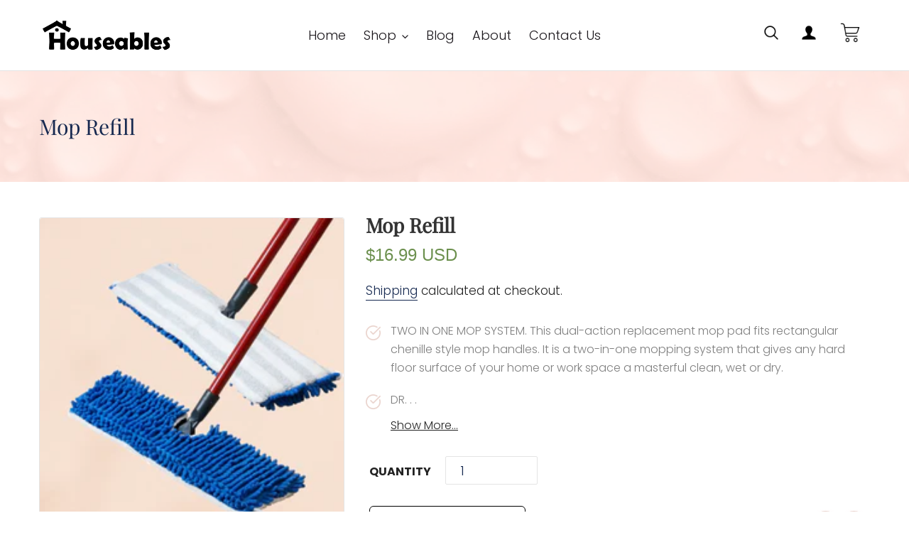

--- FILE ---
content_type: text/html; charset=utf-8
request_url: https://order.buywithprime.amazon.com/zocj8qtm92/widget-promise-data/w-VvcOsn6y2I2Uc9kFxdYDf8?sku=0W-TFEG-F5VT-FBA
body_size: -295
content:
<!DOCTYPE html>
<html lang="en" color-scheme="light">
  <head>
    <meta charset="UTF-8" />
    <meta name="robots" content="noindex">
    <meta http-equiv="X-UA-Compatible" content="IE=edge" />
    <meta name="viewport" content="width=device-width, initial-scale=1.0" />
    <title>Buy With Prime</title>
    <script nonce="173aaadfe52fb7b7b91f01c79c728afa" id="get-widget-data" type="application/json">
      {
        "catalogId": "12sunkudlw2hz2",
        "productId": "0fnhfwd2zg86q0",
        "deliveryTimestamp": "1768795200",
        "deliveryMessage": "Get it as soon as Tomorrow Jan 18",
        "eventMessage": "",
        "returnability": "",
        "returnabilityValue": "",
        "statusCode": "",
        "requestId": "",
        "debugMode": "",
        "msku": "",
        "price": "",
        "productName": "",
        "productImageUrl": "",
        "couponCode": "",
        "discountPercentage": "",
        "endTime": "",
        "siteId": "zocj8qtm92",
        
        
          "componentProducts": []
        
      }
    </script>
  </head>
  <body></body>
</html>


--- FILE ---
content_type: text/css
request_url: https://houseables.com/cdn/shop/t/10/assets/custom.css?v=77810983699901303641674559963
body_size: 1705
content:
main#MainContent{padding-top:0}body .modalContent input[type=text],body .modalContent input[type=email]{height:45px!important;border:1px solid #c9c9c9!important}.about_slides .slideshow__controls{display:none}footer.site-footer.critical-hidden{margin-top:30px!important}ul.list--inline.article__meta-buttons a.btn.btn--tertiary.btn--small{color:#000;font-size:14px}.image_text .background_sections.collection-163947674379167829 .section-header.text-center{margin-bottom:30px}.template-customers-login main#MainContent,.template-customers-register main#MainContent,.template-cart main#MainContent,.template-customers-account main#MainContent{padding:40px 0}.filters-toolbar__input option{text-transform:capitalize}div#shopify-section-article-template img{margin:30px}.site-nav--has-dropdown:hover .site-nav__dropdown,.site-nav--has-dropdown:focus .site-nav__dropdown{display:block}.template-index .grid--flush-bottom>.grid__item{margin-bottom:40px}.template-article main#MainContent{padding:50px 0}div#shopify-section-blog-template{padding:60px 0}.site-nav__dropdown{top:auto!important;padding-top:30px!important}.contact_info h2{font-size:40px;letter-spacing:0;text-transform:none;color:#000;margin:0 auto!important}.contact_info h5{margin-top:10px!important;color:#222;font-weight:100}.page-width.banner.contactpage_div{padding-top:70px}.address-inner{padding:10px 0}span.addressicon{background:#6c904d;width:45px;height:45px;display:inline-block;text-align:center;border-radius:50px;float:left}span.addressicon img{padding:11px}span.adress_text{width:calc(100% - 50px);float:left;padding-left:10px}.adress_text a{border-bottom:0!important;color:#222;font-size:17px}.address-inner ul li{color:#222;font-size:17px}.address-inner ul li a:hover{color:#000}.contact_socialicons li{display:inline;margin:0 3px}.adress_text b{width:100%;display:block;color:#000;font-size:22px;font-weight:400;text-transform:capitalize}.address-inner p{float:left;width:100%}.contact_socialicons li.followtext{font-size:24px;margin-left:0;color:#000;background:transparent;margin-right:10px}.contact_socialicons ul{margin:0}.contact_socialicons li a{width:26px;height:26px;display:inline-block;border:0!important;text-align:center;background:#f9c803;padding-top:0;color:#000;border-radius:30px}.contact_socialicons li a:hover{background:#b7a250;color:#fff}.contact-form form input{border:1px solid #b1c3c9;height:55px;color:#8a8f90}.contact-form form textarea{resize:none;color:#8a8f90;max-height:190px;padding:20px 18px}.contact-form form input.btn{width:auto;margin:auto;text-align:center;display:flex;justify-content:center;border-radius:6px;border:0;background:#000;color:#fff;text-transform:none;font-size:18px;font-weight:400;height:50px;text-transform:uppercase;padding:0 60px!important}.page-width.banner.contactpage_div{padding-bottom:60px}.contact-form form input.btn:hover{background:#00b3df}.rte.contact_info{padding-top:0;padding-bottom:30px}.contact-form.form-vertical{background:#f1f8f9;padding:40px}.contact-form form label{display:none}div#desktop-popup-wrapper .desktop-popup-form button#desktop-input-form-input-button{background-color:#0000!important;color:#000!important;font-size:18px!important;border:1px solid #000!important;font-weight:700!important;text-transform:uppercase!important;font-family:var(--font-stack-body)!important}.desktop-popup-form h1{color:#000!important;font-weight:700!important;font-family:var(--font-stack-header)!important}.desktop-popup-form h2{color:#333!important;font-size:16px!important;font-weight:500!important;font-family:var(--font-stack-body)!important}.desktop-popup-form p.desktop-popup-form-p{font-family:var(--font-stack-body)!important;color:#222!important}.desktop-popup-form button#desktop-input-form-input-button:hover{background-color:#000!important;color:#fff!important}.main-heading{text-transform:capitalize}.index-section:first-child{padding-top:0!important}.index-section{padding-top:20px!important;padding-bottom:20px!important}.collection-grid-item__title-wrapper:before{display:none}.home_banner .banner_text p{font-style:italic;margin:28px 0 32px}div#shopify-section-16376677495d1a7f0b{border-bottom:1px solid #E2E1E1}html.js.svg.flexbox.csstransforms.js-focus-visible{padding-bottom:0!important}p{line-height:26px}.btn{padding:12px 20px!important;font-weight:800!important;border-radius:5px!important;font-family:var(--font-stack-body)!important}.custom_content li.custom__linklist-item{display:block}.custom_content .menu_title{border-bottom:1px solid #c3c3c3;margin-bottom:25px}.custom_content li.custom__linklist-item a{line-height:30px}ul.list--inline.site-footer__social-icons.social-icons.site-footer__icon-list{text-align:left;float:left}li.social-icons__item svg{width:20px;height:20px}li.social-icons__item:hover{background:#b7a250}li.social-icons__item{padding:5px 1px;display:inline-block;border-radius:30px;height:30px;width:30px;text-align:center;margin-right:10px;background:#f9c803}.social-icons .icon{width:17px!important;height:17px!important;color:#1f1f1f}.site-footer .h4,.site-footer h4{font-size:28px;font-weight:700;margin-bottom:55px!important}.site-footer p,.site-footer__linklist-item a{font-size:16px;opacity:.8;line-height:30px}.site-footer-item-align-right{text-align:center!important}.site-footer__hr{border-bottom:1px solid #939393!important;width:40%!important;margin:30px auto!important}.site-footer{margin-top:0!important}.site-footer__linklist-item a:hover{color:#536f3c!important;border-bottom:0px!important}ul#MobileNav a.mobile-nav__link.mobile-nav__link--active{font-weight:700}.mobile-nav__label{border-bottom:0px!important}.site-nav__link--active{font-weight:600;color:#000!important}header li a.site-nav__link:hover span,.site-nav a:hover{color:#000!important}.site-nav__label{border-bottom:0px!important}.site-nav a{color:#1a161b}.collection-grid-item__title-wrapper .collection-grid-item__titles.h3{margin:20px auto;text-align:center;color:#222;font-size:28px;font-weight:300}.delivery_img{margin-right:20px;flex-shrink:0}.Deliverr_section .grid__item.medium-up--one-third{padding:8px 13px;height:auto;display:-webkit-box;display:-ms-flexbox;display:flex;-webkit-box-align:center;-ms-flex-align:center;align-items:center}.Deliverr_section h3.banner_title{margin-bottom:5px}.background_sections.collection-16376677495d1a7f0b{padding-top:0}.site-nav a{font-size:18px}#shopify-section-1640253217c076045c .product-card__title{color:#222;font-size:26px;font-weight:500;text-align:center}#shopify-section-1640253217c076045c .grid-view-item__link{text-align:center}.template-collection .collection-header,#shopify-section-1640253217c076045c p.collection_name,#shopify-section-1640253217c076045c .product__extended-description-text,#shopify-section-1640253217c076045c .price{display:none}.site-nav__dropdown .site-nav__link{text-transform:capitalize}.template-collection .product__extended-description-text,.product-recommendations__inner .product__extended-description-text,#shopify-installments{display:none}shopify-payment-terms{display:none}@media only screen and (min-width: 1800px){.home_banner .banner_section-163766492755f672af{padding:10%}}@media only screen and (min-width: 990px){.site-header{padding:0 55px;max-width:1440px;margin:0 auto}.site-footer__item,.site-footer__item:nth-child(2),.site-footer__item:nth-child(3){-webkit-box-flex:0;-ms-flex:0 0 25%!important;flex:0 0 25%!important}.site-footer__item,.site-footer__item:nth-child(1){-ms-flex:0 0 45%!important;flex:0 0 45%!important}.site-footer__item:first-of-type{padding-left:0;padding-right:40px!important}h2.article__title.h3.article__title--has-image{margin-top:20px;height:70px}.article__grid-image-wrapper.js,.article__grid-image-wrapper.js img{height:300px;max-height:300px!important;object-fit:cover}.article__tags.rte,.article__grid-excerpt{height:80px;max-height:80px}.site-footer__item.site-footer__item--one-quarter{justify-content:end}.site-header__icons-wrapper img{width:80%}.site-footer__content .site-footer__item{-webkit-box-flex:1;-ms-flex:1 1 0px;flex:1 1 0}.Deliverr_section .grid__item.medium-up--one-third{justify-content:center}}@media only screen and (min-width: 750px){.site-footer .site-footer__item{padding:0 200px 0 15px;margin-bottom:45px}.article__grid-image-wrapper.js,.article__grid-image-wrapper.js img{height:300px;max-height:300px!important;object-fit:cover}}@media screen and (min-device-width: 700px) and (max-device-width: 992px){.site-footer__content{-ms-flex-wrap:wrap!important;flex-wrap:wrap!important}.site-nav a{font-size:15px}.collection-grid-item__title-wrapper .collection-grid-item__titles.h3{font-size:22px!important}.blck_title{font-size:18px!important}.site-footer__item,.site-footer__item:nth-child(1),.site-footer__item:nth-child(2),.site-footer__item:nth-child(3),.site-footer__item:nth-child(4){-webkit-box-flex:0;-ms-flex:0 0 50%;flex:0 0 50%}.site-footer__item-inner.site-footer__item-inner--html{width:100%!important}.site-nav a{padding:3px 6px!important}}@media only screen and (max-width: 1124px){.grid--blog .medium-up--one-third{width:47%!important;float:left;clear:none!important;padding-left:20px!important}}@media only screen and (max-width: 992px){h2.main-heading{font-size:34px!important}.contactinfo_div .grid__item.medium-up--one-half{width:100%!important}.Deliverr_section .grid__item.medium-up--one-third{display:block;text-align:center}h2.h3.banner_title{font-size:42px!important}h3.h4.blck_title{height:40px}}@media only screen and (max-width: 767px){h2.main-heading{font-size:28px!important}.grid--blog .medium-up--one-third,.grid__item,.article__title--has-image,.article__grid-meta--has-image{padding-left:0!important}.Deliverr_section .grid{margin-left:0}.grid--blog .medium-up--one-third{width:100%!important;float:left;clear:none!important}.site-header__icons-wrapper img{width:70px;vertical-align:bottom}.collection-grids li.grid__item.small--one-half{width:100%!important;margin-bottom:60px}.collection-grids li.grid__item.small--one-half:last-of-type{margin-bottom:20px}h3.h4.blck_title{font-size:25px!important}.site-footer .h4,.site-footer h4{margin-bottom:20px!important}.site-footer__linklist-item{padding:8px 0!important}}@media only screen and (max-width: 540px){h2.main-heading{font-size:22px!important}h2.h3.banner_title{font-size:32px!important}.home_banner .banner_section-163766492755f672af{padding-top:70px;padding-bottom:70px}}
/*# sourceMappingURL=/cdn/shop/t/10/assets/custom.css.map?v=77810983699901303641674559963 */


--- FILE ---
content_type: text/css
request_url: https://houseables.com/cdn/shop/t/10/assets/custom-dev.css?v=99842715473243230161675682894
body_size: 5426
content:
/** Shopify CDN: Minification failed

Line 308:1 Unexpected "{"

**/

/** Tabs Css ***/

.row-full{
	width: 100vw;
    position: relative;
    margin-left: -50vw;
    left: 50%;
}
.mailmunch-popover-content .branding-container {
    display: none !important;
}
.tab-content{
	display: none;
}
.tab-content.current{
	display: inherit;
	padding-top: 30px;
}


ul.tabs{
	margin: 0px;
	padding: 0px;
	list-style: none;
	text-align: center;
	border-bottom: 1px solid #cfcdc3;
  	padding-bottom:30px;
   
}
ul.tabs li{
	background: none;
	display: inline-block;
	padding: 20px 15px;
	cursor: pointer;
	text-transform: uppercase !important;
	font-weight: 600;
    position:relative;
}
li.tab-link.current:after {
    content: "";
    position: absolute;
    top: 80%;
    left: 50%;
    display: block;
    width: 3px;
    height: 75%;
    transform: translate(-50%,-50%) rotate(90deg);
}
#carousel .slides li,#carousel1 .slides li{
    font-weight: 700;
    text-transform: uppercase;
  	position:relative;
  cursor: pointer;
      padding-bottom: 10px;
}
#carousel .slides li:after, #carousel1 .slides li:after{
	bottom: 0;
    content: "";
    position: absolute;
    top: 90%;
    left: 50%;
    display: block;
    width: 78px;
   
    transform: translate(-50%,-50%);
}
.slides{
	text-align:center;
}
#slider blockquote h5, #slider1 blockquote h5 {
    font-size: 18px;
    margin-bottom: 10px;
    font-weight: bold;
}
#slider blockquote h2, #slider1 blockquote h2 {
    font-size: 40px;
    font-weight: bold;
  	text-transform: capitalize;
}
#slider .rte-setting p, #slider1 .rte-setting p {
    font-size: 18px;
}
div#shopify-section-about-inner-slider {
   
    margin-top: 20px;padding-top:0px;
}
div#shopify-section-about-inner-banner {
    padding-top: 20px;
}
#shopify-section-about-inner-slider h5 {
    font-size: 24px;
    
    font-weight: normal;
}
#shopify-section-about-inner-slider h2 {
    font-size: 48px;
    
    letter-spacing: 0;
    text-transform: none;
}
#shopify-section-about-inner-slider p {
    font-size: 16px;
    color: #000;
    line-height: 1.9;
}
#shopify-section-about-all-slider .section-header.text-center h2{
	font-size: 40px;
    font-weight: 600;
    letter-spacing: 2px;
}
.job_name{
	border: 2px solid #00b0d9;
    padding: 15px 10px;
    display: inline-block;
    text-align: center;
    position: relative;
    color: #fff;
    font-size: 18px;
    width: 100%;
    background: #00b0d9;
  margin-bottom:0;
}
.job_description{
	margin:30px 0;
}
.job_description li{
	
	border-bottom: 1px dotted #ccc;
	padding: 10px 10px;
}
.job_description li:hover{
background:#eee;
}
.job_description li span{
float: right; 
}
.job_description li a:hover{
	color:#00b0d9;

}
.allteamcont {
    width: 260px;
    height: 260px;
    border-radius: 50%;
    border: 5px #00b0d8 solid;
}
.page-width {
    padding-left: 55px;
    padding-right: 55px;
}
.page-width {
    max-width: 1200px;
    margin: 0 auto;
}

#Quotes-about-inner-slider {
    display: -webkit-box;
    display: -ms-flexbox;
    display: flex;
    -webkit-box-orient: vertical;
    -webkit-box-direction: normal;
    -ms-flex-direction: column;
    flex-direction: column;
}
blockquote.about-slider {
    text-align: left;
    width: 60%;
    float: left;
}
.slider .slider-image {
    padding-bottom: 30px;
    padding-top: 30px;
    float: left;
    width: 40%;
}
	#shopify-section-about-inner-slider .quotes-wrapper .slick-dots li button {
    border: 0 !important;
    width: 0;
    height: 0;
    padding: 0;
}
#shopify-section-about-inner-slider .quotes-wrapper .slick-dots li button:before {
    background: transparent;
    padding: 12px 0px;
    color:#000000;
    height: 46px;
    text-transform: uppercase !important;
   
}
#shopify-section-about-inner-slider .quotes-wrapper .slick-dots li.slick-active button:before{
	color:#0db0d9;
}
	
.slick-dots li {
   
    width: 23%;
    
}
#shopify-section-about-inner-slider .slider-image{padding-bottom:30px;padding-top:30px;float:left;width:40%;}
#shopify-section-about-inner-slider .slider-image img {
   /* -webkit-box-shadow: -21px 17px 24px -16px rgba(0,0,0,0.4);
            box-shadow: -21px 17px 24px -16px rgba(0,0,0,0.4);*/
}
#shopify-section-about-inner-slider .slick-arrow {
    position: absolute;
    top: 80%;
}
#shopify-section-about-inner-slider button.slick-prev.slick-arrow:before {
    content: "\f104";color:#636362;
    font-size: 25px !important;opacity:1;
    font: normal normal normal 14px/1 FontAwesome;
}
input:focus, textarea:focus, select:focus, .disclosure__toggle:focus {
    outline: none !important;
}
#shopify-section-about-inner-slider button.slick-next.slick-arrow:before {
    content: "\f105";color:#636362;
    font-size: 25px !important;opacity:1;
    font: normal normal normal 14px/1 FontAwesome;
}
#shopify-section-about-inner-slider button.slick-next.slick-arrow {
    left: 60px;
}
#shopify-section-about-inner-slider button.slick-prev.slick-arrow {
    left: 12px;
  z-index: 9;
}
div#shopify-section-about-live {
    background: #ffffff;
  	padding-bottom:50px;
  	padding-top:60px;
}
#shopify-section-about-live .section-header.text-blue h2 {
  
    text-transform: capitalize;
    font-weight: 700;
    letter-spacing: 2px;margin-bottom:5px;
}
#shopify-section-about-live .section-sub-heading h4 {
   
    font-size: 24px;
    font-weight: normal;
}


#shopify-section-about-live .section-header.text-blue {
    margin-bottom: 0;
}
ul.enim-sec.logo-bar img {
    filter: grayscale(0);
    width: auto;
    height: auto;
}
ul.enim-sec p.auth-desi {
   
    font-size: 18px;
    padding: 0px 10px;
    margin-top: 10px;
}
.enim-sec.logo-bar {
    display: -webkit-box;
    display: -ms-flexbox;
    display: flex;
    -ms-flex-wrap: wrap;
    flex-wrap: wrap;
    max-width: 980px;
    margin: 0 auto;
}
.enim-sec .team-item {
    display: -webkit-box;
    display: -ms-flexbox;
    display: flex;
    -webkit-box-align: center;
    -ms-flex-align: center;
    align-items: center;
    width: 33.33333333%;
    max-width: 100%;
    margin: 0;
    padding: 15px;
}
ul.enim-sec p.auth-desi{
	text-align:left;
}
.about-live-sec .section-header.text-center.text-desc {
    border-bottom: 1px solid #e4e4e4;
    padding-bottom: 30px;
    margin-bottom: 0;
}
.flex-direction-nav a {
    opacity: 1 !important;
}
.flex-control-nav, .flex-direction-nav{
	position: absolute;
    bottom: 20%;
    left: 10px;
}
.flexslider:hover .flex-direction-nav .flex-next{
	right:-50px !important;
}
.flexslider:hover .flex-direction-nav .flex-prev, .flexslider .flex-direction-nav .flex-prev{
	left:0px !important;
}{
	left:0px !important;
}
.flex-direction-nav a:before{
	font-size:24px !important;
}
.flex-direction-nav .flex-disabled{
	opacity:1 !important;
}
#slider1 .flex-direction-nav .flex-disabled, #slider .flex-direction-nav .flex-disabled  {
    opacity: 1!important;
    z-index: 1;
}
button.btn.video-control.video-control__play:after {
    content: "";
    display: block;
    background: url(/cdn/shop/files/play-button_2.png?v=1638175564);
    height: 100px;
    width: 100px;
    position: absolute;
    background-size: contain;
    background-repeat: no-repeat;
}
.video__text-content.text-center .video-control__play {
    background: none !Important;
}
button.btn.video-control.video-control__play:after {
    content: "";
    display: block;
    background: url(/cdn/shop/files/play-button_2.png?v=1638175564);
    height: 100px;
    width: 100px;
    position: absolute;
    background-size: contain;
    background-repeat: no-repeat;
}
.video-is-loaded .video-control__play-wrapper .video-control__play .icon{
	opacity:0;
}
.custom-margin{
	margin:50px 0px;
}
#carousel, #carousel1{
  border-bottom: 1px solid #cfcdc3 !important;
    padding-bottom: 30px;
}

#shopify-section-about-team-list .logo-bar {
    list-style: none;
    text-align: left;
    margin-bottom: -35px;
    margin-left: -15px;
    margin-right: -15px;
    display: flex;
    flex-wrap: wrap;
}
.team-item.team-col.logo-bar__item {
    display: flex;
    text-align: left;
    flex-wrap: wrap;
    margin-left: -15px;
    margin-right: -15px;
    width: 50%;
    padding: 0 15px;
    max-width: 100%;
}
.team-item.team-col.logo-bar__item .allteamcont1 {
    width: 50%;
    padding: 0 15px;
}
.team-item img.logo-bar__image {
    width: 100%;
    height: 100%;
    object-fit: cover;
}
.team-item.team-col.logo-bar__item .team-text {
    width: 50%;
    padding: 0 15px;
}
.auth-name h5, .auth-desi{
	margin-bottom:5px;
}
.job-post-col{
	display: grid;
  	grid-template-columns: repeat(4, 1fr);
  	grid-gap: 30px;
 
}
.job-post-col.grid--flush-bottom>.grid__item {
    border: 1px solid #EAD4CE;
  	margin-bottom:0px;
  	padding: 50px;
}
.grid--flush-bottom.job-post-col{
	 margin-bottom:0px;
}
#shopify-section-about-us-slider-new .slideshow__controls{
	display:none;
}
.shopify-section .page-banner.page-page-banner{padding-top:60px;padding-bottom:60px;}
.page-banner.page-page-banner h3.page_tilte{margin-bottom:0px;}
.shopify-section.about-sections ul.tabs {
    padding-bottom: 0;border-bottom: 0px;
	position: relative;
}
.shopify-section.about-sections ul.tabs:before {
    content: "";
    border-bottom: 1px solid #e4e4e4;
    width: 100vw;
    position: absolute;
    margin-left: -50vw;
    height: 100px;
    margin-top: 100px;
    left: 50%;
    bottom: 0;
}
div#shopify-section-rich-text .rich_section-rich-text {
    padding-top: 0;
}
.rich_section-rich-text .banner_title {
    font-size: 30px;
}
.shopify-section.about-sections ul.tabs li{padding:20px 25px;}
div#shopify-section-about-inner-slider {
    margin-top: 0;
}
div#carousel.flexslider li {
    font-size: 16px !important;
    width: auto !important;
    padding: 0px 10px 10px;
}
div#carousel.flexslider {
    padding-bottom: 10px;
    border-bottom: 1px solid #e4e4e4 !important;
    display: -webkit-box;
    display: -ms-flexbox;
    display: flex;
    -webkit-box-pack: center;
        -ms-flex-pack: center;
            justify-content: center;
}
#carousel .slides li.flex-active-slide:after , #carousel1 .slides li.flex-active-slide:after {
    width: 46px;
}
div#carousel.flexslider li.flex-nav-next {
    position: absolute;
    right: 100px;
    top: -20px;
}
div#carousel.flexslider li.flex-nav-prev {
    position: absolute;
    left: 0;
    top: -20px;
}
div#carousel.flexslider ul.flex-direction-nav {
    width: 100%;
}
#shopify-section-about-inner-slider .slider-image img , #shopify-section-about-all-slider .slider-image img{
    height: 300px;
    -o-object-fit: contain;
       object-fit: contain;
}
.test {
    display: -webkit-box;
    display: -ms-flexbox;
    display: flex;
    -webkit-box-align: center;
        -ms-flex-align: center;
            align-items: center;
			    -ms-flex-wrap: wrap;    flex-wrap: wrap;
}
div#carousel.flexslider {
    margin-bottom: 10px;
}
div#slider.flexslider ul.flex-direction-nav {
    bottom: 30px;width:2%;
}
div#shopify-section-about-all-slider {
    padding-top: 0 !important;padding-bottom: 0 !important;
}
div#shopify-section-about-all-slider #carousel1 .slides li {
    width: auto !important;
    padding: 0px 6px 10px;font-size:16px;
}
div#shopify-section-about-all-slider div#carousel1 {
    padding-bottom: 20px;margin-bottom: 10px;
    border-bottom: 1px solid #e4e4e4 !important;
}
div#shopify-section-about-all-slider .section-header {
    margin-bottom: 30px;
}
div#carousel1.flexslider .flex-viewport ul {
    display: -webkit-box;
    display: -ms-flexbox;
    display: flex;
    -webkit-box-align: center;
        -ms-flex-align: center;
            align-items: center;
    -webkit-box-pack: center;
        -ms-flex-pack: center;
            justify-content: center;
    width: 100% !important;
}
hr.site-footer__hr {
    margin: 20px auto !important;width: 80% !important;
    border-bottom: 1px solid rgba(255,255,255,0.2) !important;
}
footer.site-footer {
    padding-bottom: 20px;
}
div#shopify-section-career_top_section .rich_section-career_top_section  , div#shopify-section-about_team_top_section .rich_section-about_team_top_section{
    padding-top: 0;
    margin-top: -10px;
}
#shopify-section-career_top_section .rich_section-career_top_section .banner_text p , 
#shopify-section-about_team_top_section .rich_section-about_team_top_section .banner_text p{font-size:18px;
color:#000;}
div#shopify-section-about-columns .grid__item {
    padding: 25px 30px;
}
.featured_colone .post-number {
    margin-bottom: 10px;
}
div#shopify-section-about-columns .grid__item h3.h4 {
    font-weight: bold;
    margin-bottom: 7px;
}
#shopify-section-about-team-list p.auth-desi.inner-desc {
    font-weight: normal;
}
#shopify-section-about-team-list .auth-name h5{
	font-weight:bold;color:#c1a59f;
}
#shopify-section-about-team-list .auth-desi{font-size:16px;color:#000;
font-weight:bold;}
div#shopify-section-about-team-list .team-text {
    padding-left: 0;
}
.team-item.team-col.logo-bar__item {
    -webkit-box-align: center;
        -ms-flex-align: center;
            align-items: center;
}
.team-item img.logo-bar__image {
    height: 350px;
	}
a.btn {
    border: 1px solid #000;
    border-radius: 0 !important;
}
a.btn:hover , p.load_mor_btn a:hover{background:#000 !important;color:#fff !important;}
.grid.inner-banner {
    margin-left: 0;
}
.shopify-section.index-section.shiping_section {
    padding-bottom: 0 !important;
}
.shopify-section.index-section.shiping_section p {
    margin-bottom: 0;
}
.filters-toolbar-wrapper.filters-toolbar--has-filter {
    border: 0;margin-bottom: 5px;
}
h2.clt_title , .product-recommendations__inner h2 {
    color: #222222;
    text-transform: none;
    font-weight: bold;
    font-size: 36px;text-align: left;
}
.template-collection .product-card__image-wrapper , .template-product .product-card__image-wrapper {
    max-width: 100% !important;margin-bottom: 10px;
}
.template-collection .grid-view-item__image-wrapper .grid-view-item__image  , .template-product .grid-view-item__image-wrapper .grid-view-item__image {
    border: 3px solid #ead4ce;
    max-width: 100%!important;
    width: 100%;
    -o-object-fit: cover;
    object-fit: cover;
    max-height: 360px!important;
    height: 360px;
    padding: 5px;
    -webkit-transition: 0.5s ease; -o-transition: 0.5s ease; transition: 0.5s ease;
}
div[data-section-type="header-section"] {
    border-bottom: 1px solid #e4e4e4;
}
header.site-header.border-bottom.logo--left{border:0px;}
.template-collection .product-card__image-wrapper div , .template-product .product-card__image-wrapper div {
    height: 360px;
    overflow: hidden;
}
input.btn.cartbtn {
    background-image: url(/cdn/shop/files/Icon_feather-shopping-cart.svg?v=1638782864) !important;
    background-repeat: no-repeat !important;
    width: 40px;
    height: 40px;
    padding: 0px 0 !important;
    margin-left: auto;
    background: #fff;
    border: 3px solid #EAD4CE;
    border-radius: 100%!important;
    background-size: 21px;
    color: transparent;
    text-align: center;
    background-position: center;
    position: absolute;
    top: 20px;
    right: 20px;
}
.product-card:hover input.btn.cartbtn {
    color: transparent;background-image: url(/cdn/shop/files/Icon_feather-shopping-cart-white.svg?v=1638784157) !important;
    background-color: #EAD4CE;
}
p.collection_name {
    text-align: center;
    color: #EAD4CE;
    font-size: 14px;
    margin-bottom: 10px;
}
p.collection_name a{color:#c1a59f  !important;font-weight: bold;}
.template-collection .h4.grid-view-item__title.product-card__title , .template-product .h4.grid-view-item__title.product-card__title {
    font-size: 18px; 
    color: #222;
    overflow: hidden;
    text-overflow: ellipsis;
    display: -webkit-box;
    -webkit-line-clamp: 1;
    line-clamp: 1;
    -webkit-box-orient: vertical;
    border:0px;    margin-bottom: 10px;font-weight: bold;
}
.template-collection .grid-view-item__link , .template-product .grid-view-item__link{text-align: center;}
.product__extended-description-text {
    text-align: center;
    color: #777777;min-height: 30px;
    font-size: 14px;margin-bottom: 5px;
}
span.price-item.price-item--regular {
    text-align: center;
    display: block;
    width: 100%;
    color: #6c904e;
    font-size: 16px;
    font-family: "Playfair Display", serif;
}
.grid-view-item.product-card:hover a.grid-view-item__link .h4.grid-view-item__title.product-card__title {
    border: 0;
}
.price__regular , .price__sale , .price__unit , .price__badges.price__badges--listing {
    width: 100%;
}
p.load_mor_btn a {
    background-color: rgba(0,0,0,0);
    color: #000000;
    font-size: 18px;
    border: 1px solid #000;
    padding: 10px 25px;
    font-weight: bold;
}
div#more {
    text-align: center;
    display: block;
    margin: 60px 0px;
}
.template-collection ul.grid.grid--uniform.grid--view-items , .template-product ul.grid.grid--uniform.grid--view-items {
    display: -webkit-box;
    display: -ms-flexbox;
    display: flex;
    -ms-flex-wrap: wrap;
        flex-wrap: wrap;
}
select#FilterTags {
    font-size: 14px;
    padding: 0px 6px;
}
.product-recommendations__inner .section-header {
    margin-bottom: 40px;
}
div#shopify-section-product-template {
    padding-top: 30px;
}
.template-product .product-single__meta {
    margin-top: 0px;
}
.product-template__container a.rondell-item.rondell-item-focused , .product-template__container a.rondell-item {
    border: 1px solid #e4e4e4;
}
.template-product h1.product-single__title {
    color: #333;
    font-size: 28px;padding-top: 14px;
    font-weight: bold;
}
.template-product span.price-item.price-item--regular {
    color: #6C904E;
    font-family: "Century Gothic", sans-serif;
    font-size: 24px;
}
.template-product .product-form.product-form-product-template {
    padding-top: 0;
}
.template-product .product-description-short p , .shopify-installments__content , .shopify-installments__content , .template-product .product-description-full p{
    color: #7F7F7F;
    font-size: 16px;
}
.template-product .product-form__item {
    -ms-flex-preferred-size: 100%;
        flex-basis: 100%;
    display: -webkit-box;
    display: -ms-flexbox;
    display: flex;
    -ms-flex-wrap: wrap;
        flex-wrap: wrap;margin-bottom: 0px;
}
.template-product .product-form__item label {
    color: #222;
    font-weight: bold;
    font-size: 16px;
    text-transform: uppercase;
    padding-right: 20px;
    margin-bottom: 0;
    padding-top: 10px;
}
.template-product .product-form__input--quantity {
    max-width: 5rem;
    border: 1px solid #E4E4E4;
    width: 130px;
    max-width: initial;
    min-height: 40px !important;
    height: auto !important;
    padding: 0 20px;
}
.template-product .product-form__controls-group {
    display: -webkit-box;
    display: -ms-flexbox;
    display: flex;
    -ms-flex-wrap: wrap;
        flex-wrap: wrap;
    margin-top: 30px;
}
.template-product div#shopify-section-collection-template {
    padding-bottom: 80px;
}
.template-product button.btn.product-form__cart-submit {
    width: 220px;
    background: transparent;
    border-radius: 6px !important;
    border: 1px solid #000;
    color: #000;
}
.template-product button.btn.product-form__cart-submit:hover{background:#000;color: #fff;}

div#shopify-section-collection-template {
    padding-bottom: 70px;
}
.template-collection ul.grid.grid--uniform.grid--view-items li.grid__item {
    padding: 0 8px;
}
.template-collection ul.grid.grid--uniform.grid--view-items {
    margin-left: 0;
}
#rondellCarousel{top:20px;}
.product-description-full , .product-description-short{
    padding-top: 15px;
}
a.readmore , .readless {
    display: block;
    color: #222;
    text-decoration: underline;
    background: #fff;
    margin-top: 10px;
}
a.readmore:hover , .readless:hover {
    color: #6c904e !important;
}
a.btn.amazon {
    border-radius: 6px !important;
    background: #000;
    font-size: 14px;
    width: 220px;
    padding: 13px 15px !important;
}
.amzon_btn {
    margin-left: 10px;
}
.social-sharing{margin-left: auto;-webkit-box-align: center;-ms-flex-align: center;align-items: center;
    margin-top: -10px;}
    ul.social-sharing li a {
        border: 2px solid #ead4ce;
        width: 35px;
        height: 35px;
        border-radius: 80px!important;
        text-align: center;
        margin-bottom: 0;
        padding: 0px 0!important;
        -webkit-box-shadow: 0 3px 6px #ef798a29;
        box-shadow: 0 3px 6px #ef798a29;
        display: -webkit-box;
        display: -ms-flexbox;
        display: flex;
        -webkit-box-align: center;
            -ms-flex-align: center;
                align-items: center;
        -webkit-box-pack: center;
            -ms-flex-pack: center;
                justify-content: center;
    }
ul.social-sharing li a:hover {
    background: #ead4ce !important;
    border-color: #ead4ce !important;
}
ul.social-sharing li a:hover svg{fill: #fff !important;}
.social-sharing li:first-child{padding-right: 15px;}
ul.social-sharing li svg {
    fill: #EAD4CE !important;
    width: 20px;
}
.singleproduct_accordion {
    padding-top: 30px;
}
.singleproduct_accordion .accordion {
    background: transparent;
    color: #222;
    font-size: 16px;border-top: 1px solid #E4E4E4;
    font-weight: bold;
    padding: 15px 0;cursor: pointer;
}
.singleproduct_accordion .content p {
    color: #7f7f7f;
    font-size: 16px;
    padding-bottom: 15px;
    line-height: 1.8;
}
.product-form__controls-group~.product-form__controls-group--submit {
    margin-top: 30px !important;
}
.template-product .product-recommendations__inner span.price-item.price-item--regular {
    font-size: 16px;
}
input#Quantity-product-template::-webkit-outer-spin-button , input#Quantity-product-template::-webkit-inner-spin-button{
    -webkit-appearance: none;
}
.template-product button.lg-next.lg-icon {
    background: #EAD4CE !important;
    border-radius: 50px;
    right: 10px !important;    top: 30px;
}
.template-product button.lg-prev.lg-icon {
    background: #EAD4CE !important;
    border-radius: 50px;
    left: 10px !important;    top: 30px;
}
.product__extended-description-text p {
    overflow: hidden;
    text-overflow: ellipsis;
    display: -webkit-box;
    -webkit-line-clamp: 1;
    line-clamp: 1;
    -webkit-box-orient: vertical;font-size: 16px;
}
.template-product p.collection_name , .template-collection p.collection_name {
    display: none;
}
.template-product .accordion.accordion-close {
    background: url(/cdn/shop/files/grey-down-arrow.png?v=1638865248);
    background-repeat: no-repeat;
    background-size: 15px;
    background-position: right;
}
.template-product .accordion.accordion-open {
    background: url(/cdn/shop/files/pink-down-arrow.png?v=1638865233);
    background-repeat: no-repeat;
    background-size: 15px;
    background-position: right;
}
.template-product .product__policies.rte {
    margin-top: 20px;
}
.product-template__container a.rondell-item.rondell-item-focused {
    top: 0px !important;
    width: 100% !important;margin-top: 0px !important;
    left: 0 !important;
}
.product-template__container a.rondell-item.rondell-item-focused img {
    width: 100% !important;
    max-width: 100% !important;
    height: 100% !important;
    max-height: 100% !important;-o-object-fit: contain;object-fit: contain;
}
.product-description-short p:before , .product-description-full p:before , .product-description-full li:before , .product-description-short li:before{
    background-image: url(/cdn/shop/files/comment.png?v=1638872914);
    width: 30px;
    height: 21px;
    content: "";
    background-size: contain;
    position: absolute;
    background-repeat: no-repeat;
    left: 0;
    top: 5px;
}
.product-description-short p , .product-description-full p , .product-description-full li , .product-description-short li{
    padding-left: 35px;
    position: relative;
    color: #7f7f7f;
    font-size: 16px;
    margin-bottom: 19px;
    line-height: 26px;
}
.singleproduct_accordion .accordion:last-child{border-bottom: #f0f0f0 1px solid;}
.banner_section-163766492755f672af .feature-row__text {
    padding-top: 105px;
    padding-bottom: 105px;
}
.template-collection .grid-view-item__link {
    margin-top: 20px;
}
.template-collection .filters-toolbar__input-wrapper.select-group {
    width: 170px;
}
.filters-toolbar__input-wrapper.select-group  select#FilterTags {
    font-size: 16px;
    padding: 0 6px;
    height: 45px;
    border: 1px solid #e4e4e4;
    width: 100% !important;
}
.product-card:focus-within .product-card__image-wrapper, .product-card:hover .product-card__image-wrapper {
    opacity: 1  !important;
}
.template-collection .grid-view-item.product-card:hover .grid-view-item__image {
    -webkit-box-shadow: 3px 4px 13px 0px rgb(0 0 0 / 20%);
            box-shadow: 3px 4px 13px 0px rgb(0 0 0 / 20%);
}
.page-banner.page-product-banner h3.page_tilte{margin-bottom: 0px;}


@media (max-width:1440px) {
    .page-banner.page-product-banner h3.page_tilte{font-size: 30px !important;}
    .template-collection .h4.grid-view-item__title.product-card__title , .template-product .h4.grid-view-item__title.product-card__title {
        font-size: 18px;
    }
	#shopify-section-about-team-list .auth-name h5{font-size:24px;}
	.site-footer .h4, .site-footer h4 {
    font-size: 24px;}
	div#shopify-section-about-all-slider #carousel1 .slides li , div#carousel.flexslider li{font-size:15px !important;}
	.NumberCounter__Title-sc-1r1l55i-1.cLFqDn {
    font-size: 40px;
}
.NumberCounter__Title-sc-1r1l55i-1.cLFqDn {
    margin-bottom: 10px;
}
.Counter__CounterComponent-ad46g3-0.hvTVGs span {
    font-size: 60px;
}
.Card__CardTitle-sc-1qmq8g6-4.efidIf {
    font-size: 16px;
}
	.shopify-section .page-banner.page-page-banner{padding-top:50px;padding-bottom:50px;}
}
@media(min-width:1280px) {
    .template-collection .h4.grid-view-item__title.product-card__title {
        font-size: 18px;}

}
@media (max-width: 1199px) {
    .template-product h1.product-single__title{font-size: 24px;}
	div#carousel.flexslider li, div#shopify-section-about-all-slider #carousel1 .slides li {
    font-size: 12px!important;
    padding: 0 5px 10px !important;
}
	#shopify-section-about-live .text-desc p, #slider .rte-setting p, #slider1 .rte-setting p, .shopify-section.about-sections ul.tabs li, ul.enim-sec p.auth-desi {
    font-size: 15px!important;
}
	.Counter__CounterComponent-ad46g3-0.hvTVGs span {
    font-size: 40px;
}
.NumberCounter__Title-sc-1r1l55i-1.cLFqDn {
    font-size: 34px;
}

div#shopify-section-about-columns .page-width {
    padding-right: 0;
    padding-left: 30px;
}
.job-post-col {
grid-template-columns: repeat(2,1fr);}
.team-item.team-col.logo-bar__item{width:100%;}
.template-product button.btn.product-form__cart-submit, a.btn.amazon {
    width: 160px;
    font-size: 13px;
    padding-left: 10px !important;
    padding-right: 10px !important;
    height: 45px;
}
}
@media (max-width:1024px) {
    .template-collection ul.grid.grid--uniform.grid--view-items li , .template-product ul.grid.grid--uniform.grid--view-items li {
        width: 33.3%;
    }
	.flex-control-nav, .flex-direction-nav {
    bottom: 15%;
}
	#shopify-section-about-inner-slider li.flex-nav-prev {
    position: absolute;
}
		.shopify-section .page-banner.page-page-banner h3.page_tilte , #slider blockquote h2, #slider1 blockquote h2 , #shopify-section-about-live .section-header.text-blue h2 , #shopify-section-about-all-slider .section-header.text-center h2, #shopify-section-rich-text .rich_section-rich-text .banner_title , #shopify-section-career_top_section .rich_section-career_top_section .banner_title , 
	#shopify-section-about_team_top_section .rich_section-about_team_top_section .banner_title {
font-size: 24px!important;}
.rich_section-rich-text .banner_text p , .Card__CardTitle-sc-1qmq8g6-4.efidIf , #shopify-section-about_team_top_section .rich_section-about_team_top_section .banner_text p, #shopify-section-career_top_section .rich_section-career_top_section .banner_text p{font-size:15px !important;}
}
@media (max-width:991px) {

    .template-product h1.product-single__title {
        padding-top: 50px;
    }
  .grid.product-single .medium-up--one-third, .grid.product-single .grid__item.medium-up--two-thirds {
    width: 100% !important;
}
    .template-product h1.product-single__title , .template-product span.price-item.price-item--regular , .product-recommendations__inner h2 {
        font-size: 20px !important;
    }
    .shopify-installments__content, .template-product .product-description-full p, .template-product .product-description-short p{font-size: 15px;}
    .page-banner.page-product-banner h3.page_tilte {
        font-size: 22px!important;
    }
    .template-collection ul.grid.grid--uniform.grid--view-items li , .template-product ul.grid.grid--uniform.grid--view-items li{
        width: 50%;
    }
	div#shopify-section-about-columns .page-width {
		padding-left:0px;
	}
	div#carousel.flexslider li, div#shopify-section-about-all-slider #carousel1 .slides li {
    font-size: 10px!important;}
	#shopify-section-about-inner-slider li.flex-nav-next {
    right: -70px;
    position: relative;
}
	div#shopify-section-about-columns .page-width .grid {
    margin-left: 0 !important;
}
	footer.site-footer .site-footer__item {
    padding: 0 20px;
}
	#shopify-section-about-live .text-desc p, #slider .rte-setting p, #slider1 .rte-setting p, .shopify-section.about-sections ul.tabs li, ul.enim-sec p.auth-desi {
    font-size: 14px!important;
}
#shopify-section-about-all-slider ul.flex-direction-nav {
    width: 15%;
}
#shopify-section-about-all-slider li.flex-nav-next {
    right: 30px;
}
.enim-sec.logo-bar li.team-item.logo-bar__item {
    width: 50%;
}
	div#shopify-section-rich-text .page-width , div#shopify-section-career_top_section .page-width , 
div#shopify-section-about_team_top_section .page-width	{
    padding: 0;
}
.NumberCounter__Title-sc-1r1l55i-1.cLFqDn {
    font-size: 28px;
}
div#carousel.flexslider li.flex-nav-next{right:0px;}
.Counter__CounterComponent-ad46g3-0.hvTVGs span {
    font-size: 30px;
}
.Card__CardTitle-sc-1qmq8g6-4.efidIf, .rich_section-rich-text .banner_text p , #shopify-section-about_team_top_section .rich_section-about_team_top_section .banner_text p, #shopify-section-career_top_section .rich_section-career_top_section .banner_text p {
    font-size: 14px!important;
}

}
@media(min-width:768px) {
    .product-form__item--no-variants {
        max-width: initial;
        -ms-flex-preferred-size: auto !important;
            flex-basis: auto !important;
        -webkit-box-flex: 0 !important;
            -ms-flex: 0 !important;
                flex: 0 !important;
    }

}
@media(max-width:767px){
    .filters-toolbar__input-wrapper.select-group select#FilterTags {
        font-size: 14px;
        height: 35px;
    }
    .product-recommendations__inner h2, h2.clt_title {
        font-size: 20px !important;
    }
    .product-template__container a.rondell-item {
        margin-top: 0px!important;
    }
    ul.social-sharing {
        margin-top: 30px;
        margin-right: auto;
    }
    .amzon_btn {margin-left: 0px;
        width: 100%;}
    .template-product button.btn.product-form__cart-submit , a.btn.amazon{width: 100%;}
    .template-product .grid__item.product-single__media-group.medium-up--one-third ,  .template-product .grid__item.medium-up--two-thirds {
        padding-left: 0;
    }
    .template-product .rondell-container.rondell-theme-light.rondell-instance-1 ,   .rondell-container.rondell-theme-light.rondell-instance-1 a{
        width: 100% !important;
    }
	.slideshow__arrows .slick-dots {
    left: -15px;
}
	div#shopify-section-about-columns .page-width {
    padding-right: 0;
    padding-left: 0px;
}
	div#shopify-section-about-columns .grid__item {
    padding: 15px 20px;
}
.featured_colone .h4 {
    font-size: 16px;
}
.featured_colone .rte-setting p {
    font-size: 15px;
}
	.NumberCounter__Title-sc-1r1l55i-1.cLFqDn {
    font-size: 26px;
}
.featured_colone .post-number {
    font-size: 52px;
    line-height: 52px;
}
.Counter__CounterComponent-ad46g3-0.hvTVGs span {
    font-size: 24px;
}
	div#shopify-section-about-live{padding-top:30px;}
	footer.site-footer .site-footer__item {
    padding: 0 0px;
}
.site-footer .h4, .site-footer h4 {
    font-size: 20px;    margin-bottom: 10px !important;
}
.site-footer p, .site-footer__linklist-item a, .site-footer__rte a, .site-footer h4, .site-footer small, .site-footer__copyright-content a, .site-footer__newsletter-error, .site-footer__social-icons .social-icons__link {
    font-size: 15px;
    line-height: 27px;
}
li.site-footer__linklist-item {
    padding-bottom: 0 !important;
}
footer.site-footer .site-footer__item {
    margin-bottom: 30px;
}
ul.list--inline.site-footer__social-icons.social-icons.site-footer__icon-list {
    margin-top: 20px;padding-bottom:0px;
}
	.shopify-section .page-banner.page-page-banner h3.page_tilte , #slider blockquote h2, #slider1 blockquote h2 , #shopify-section-about-live .section-header.text-blue h2 , #shopify-section-about-all-slider .section-header.text-center h2, #shopify-section-rich-text .rich_section-rich-text .banner_title , #shopify-section-career_top_section .rich_section-career_top_section .banner_title , 
	#shopify-section-about_team_top_section .rich_section-about_team_top_section .banner_title {
    font-size: 20px!important;
}
div#slider.flexslider ul.flex-direction-nav {
    bottom: -50px;left:30%;
}
#shopify-section-about-all-slider ul.flex-direction-nav {bottom:20px;left:33%;}
.slideshow__text-wrap.slideshow__text-wrap--mobile {
    background: transparent;
}
.slideshow__arrows .slideshow__arrow-previous, .slideshow__arrows .slideshow__arrow-next {
    display: none;
}
ul.enim-sec.logo-bar img {
    margin: 0;
}
.page-width.about-live-sec {
    padding: 0;
}
.enim-sec.logo-bar li.team-item.logo-bar__item {
    width: 100%;
}
#shopify-section-about-live .text-desc p, #slider .rte-setting p, #slider1 .rte-setting p, .shopify-section.about-sections ul.tabs li, ul.enim-sec p.auth-desi {
    line-height: 1.3;
    margin-top: 10px;
}
	div#shopify-section-about-inner-slider section.slider.page-width {
    padding: 0;
}
	.page-width .grid {
    margin-left: 0px;
}
div#shopify-section-rich-text .rich_section-rich-text .grid__item , div#shopify-section-career_top_section .grid__item , #shopify-section-about_team_top_section .grid__item {
    padding-left: 0;
}
	.shopify-section.about-sections ul.tabs li {
    padding: 20px 10px;
}
    .hvTVGs{
      font-size:37px !important;
    }
    .fOZUjX {
      width: calc(100% - 10px) !important;
    }
    .enim-sec .team-item {
      width: 100%;
    }
    #carousel, #carousel1{
      display:none;
      }

    #shopify-section-about-inner-slider .slider-image, blockquote.about-slider, .slider .slider-image{
      width:100%;padding:0px;
    }
    #slider blockquote h2, #slider1 blockquote h2 {
      font-size: 30px;
    }
 	h2{
  		font-size:28px !important;
  	}
  	.flex-control-nav, .flex-direction-nav {
      position: absolute;
      bottom: 100%;
      left: 40%;
      padding-bottom: 30px !important;
	}
  	.flex-direction-nav .flex-next{
  		right:-50px !important;
 	 }
  	.team-item.team-col.logo-bar__item {
    	width: 100%;
	    margin-left: 0;
	}
  	.team-item.team-col.logo-bar__item .allteamcont1 {
        width: 100%;
      	margin-bottom: 20px;
    }
  	.team-item.team-col.logo-bar__item .team-text {
        width: 100%;
    }
    .auth-name h5, .auth-desi{
      margin-bottom:10px;
  	}
  	.grid.job-post-col{
       margin-left:0px;
        grid-template-columns: repeat(1, 1fr);
        
    }
    .template-product .product-form__item{max-width: 100%;}
}
@media (max-width:575px) {
    .template-collection ul.grid.grid--uniform.grid--view-items li , .template-product ul.grid.grid--uniform.grid--view-items li {
        width: 100%; 
    }
    .template-product ul.grid.grid--uniform.grid--view-items li{padding-left:0px;}
    .product-template__container a.rondell-item {
        margin-top: 0px!important;
    }
    .product-template__container a.rondell-item.rondell-item-focused {
        height: 370px !important;
    }
}